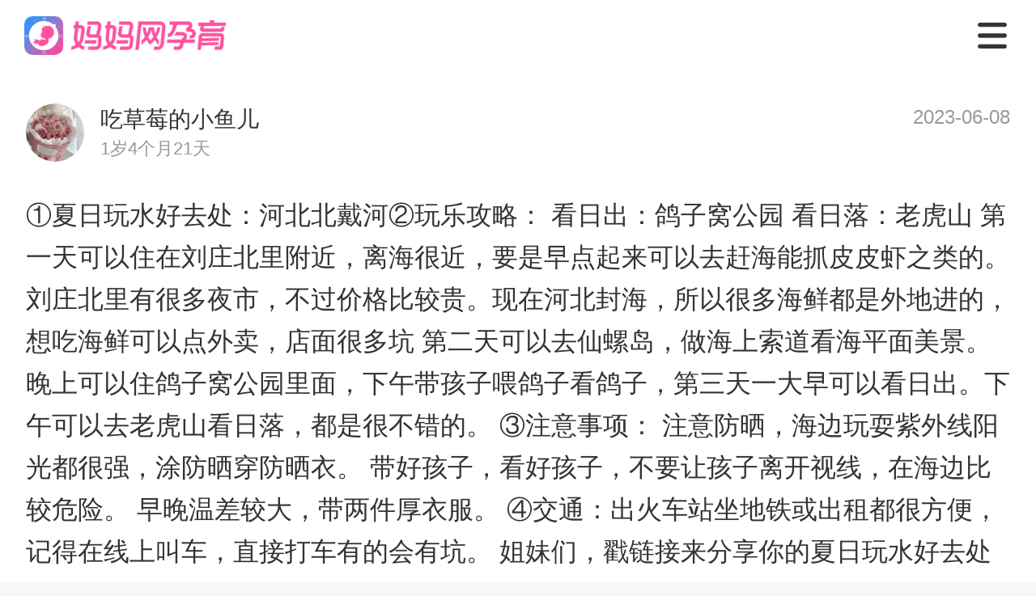

--- FILE ---
content_type: text/css
request_url: https://static.cdnmama.com/lightpost-wap-ssr/css/d726fc7.css
body_size: 1250
content:
.vue-awesome-image{display:inline-block;position:relative;vertical-align:bottom}.vue-awesome-image .fade-enter-active,.vue-awesome-image .fade-leave-active{transition:opacity 1s ease}.vue-awesome-image .fade-enter,.vue-awesome-image .fade-enter-from,.vue-awesome-image .fade-leave-to{opacity:0}.vue-awesome-image ._image-background_18kuj_12{height:100%;left:0;position:absolute;top:0;width:100%}.vue-awesome-image ._image-placeholder-wrapper_18kuj_19{height:100%;left:0;overflow:hidden;position:absolute;top:0;width:100%}.vue-awesome-image ._image-placeholder-wrapper_18kuj_19 ._image-placeholder_18kuj_19{position:relative}.vue-awesome-image ._image-placeholder-wrapper_18kuj_19 ._image-placeholder_18kuj_19._placeholder-loaded_18kuj_30._has-webgl-filter_18kuj_30{opacity:0!important}.vue-awesome-image ._image-placeholder-wrapper_18kuj_19 img{-webkit-filter:blur(10px);filter:blur(10px);height:100%;width:100%}.vue-awesome-image ._image_18kuj_12{position:relative}.vue-awesome-image img{height:auto;transition:opacity;vertical-align:bottom;width:100%}.vue-awesome-image img._has-webgl-filter_18kuj_30._image-loaded_18kuj_47{left:0;opacity:0!important;position:absolute;top:0}.vue-awesome-image img[srcset=""]{opacity:0;visibility:hidden}.vue-awesome-image img._image-loaded_18kuj_47,.vue-awesome-image img._placeholder-loaded_18kuj_30{opacity:1!important}.vue-awesome-image canvas{vertical-align:bottom}